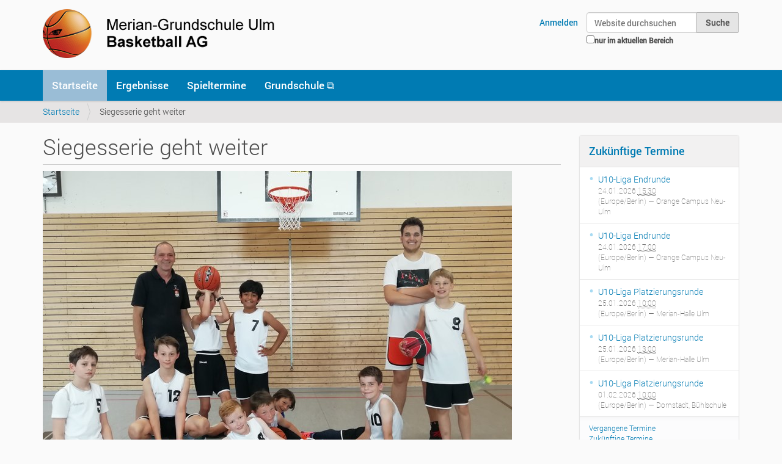

--- FILE ---
content_type: text/html;charset=utf-8
request_url: https://www.merian-basketball-ulm.de/siegesserie-geht-weiter
body_size: 7761
content:
<!DOCTYPE html>
<html xmlns="http://www.w3.org/1999/xhtml" lang="de-de" xml:lang="de-de"><head><meta http-equiv="Content-Type" content="text/html; charset=UTF-8" /><title>Siegesserie geht weiter — Merian-Grundschule Ulm – Basketball AG</title><link rel="shortcut icon" type="image/x-icon" href="/++theme++merian/barceloneta-favicon.ico" /><link rel="apple-touch-icon" href="/++theme++merian/barceloneta-apple-touch-icon.png" /><link rel="apple-touch-icon-precomposed" sizes="144x144" href="/++theme++merian/barceloneta-apple-touch-icon-144x144-precomposed.png" /><link rel="apple-touch-icon-precomposed" sizes="114x114" href="/++theme++merian/barceloneta-apple-touch-icon-114x114-precomposed.png" /><link rel="apple-touch-icon-precomposed" sizes="72x72" href="/++theme++merian/barceloneta-apple-touch-icon-72x72-precomposed.png" /><link rel="apple-touch-icon-precomposed" sizes="57x57" href="/++theme++merian/barceloneta-apple-touch-icon-57x57-precomposed.png" /><link rel="apple-touch-icon-precomposed" href="/++theme++merian/barceloneta-apple-touch-icon-precomposed.png" /><style type="text/css">
    	#content .image-inline,
    	#content .image-right,
    	#content .image-left {
    	    max-width: 100%;
    	    height: auto;
    	}
    	#content .photoAlbumEntry .photoAlbumEntryTitle {
    	    display: none;
    	}
    	#content .photoAlbumEntry.photoAlbumFolder .photoAlbumEntryTitle {
    	    display: block;
    	    max-width: 200px;
    	    height: 3em;
    	}
    	#content .photoAlbumEntry a {
            width: 155px;
            height: 155px;
    	}
    	.listingBar a.next {
    	    float: right;
    	}
    	.listingBar {
    	    display: block !important;
    	    max-width: 768px;
    	}
    	.image-product img {
    	    max-width: 100%;
    	    height: auto;
    	}
    	@media print {
	        #edit-zone,
	        #portal-searchbox,
	        #portal-anontools,
	        #mainnavigation-wrapper,
	        #above-content-wrapper,
	        header#content-header,
	        footer#portal-footer-wrapper,
	        div.listingBar,
	        body.portaltype-collection header,
	        video,
	        iframe {
	            display: none !important;
	        }
	        h1 {
	            font-size: 18pt !important;
	        }
	        h2 {
	            font-size: 18pt !important;
	        }
	        h3 {
	            font-size: 16pt !important;
	        }
	        a:after {
	            content: "" !important;
	        }
	        #content .leadImage .image-inline,
	        #content .leadImage .image-right,
	        #content .leadImage .image-left {
	            /*max-width: 50% !important;*/
	            max-height: 18em !important;
	            width: auto;
	            margin: 2em auto !important;
	        }
	        #content #parent-fieldname-text .image-inline,
	        #content #parent-fieldname-text .image-right,
	        #content #parent-fieldname-text .image-left {
	            /*max-width: 50% !important;*/
	            max-height: 18em !important;
	            width: auto;
	            float: left;
	            margin: 1em 1em 1em 0 !important;
	        }
	        #portal-globalnav {
	            display: none;
	        }
	        #sidebar {
	            display: none;
	        }
	        #portal-logo img {
	            width: 20em;
	            /*float: right !important;*/
	        }
	        .col-sm-9 {
	            width: 100% !important;
	        }
	        .container {
	            width: 100% !important;
	        }
	        @page { margin: 0; }
            div.outer-wrapper { margin: 0cm 1cm 0cm 2cm; }
            div.item {
	            page-break-after: always;
	            page-break-inside: avoid;
	            padding: 2cm 0cm 1cm 0cm !important;
	            margin: 0 !important;
            }
            body.portaltype-news-item article#content {
                padding: 2cm 0cm 1cm 0cm !important;
	            margin: 0 !important;
            }
    	}
    </style><meta name="DC.description" content="Die Siegesserie der Merianschule zum Abschluss des Schuljahres geht weiter. Am Samstag hat die erste Merian-Mannschaft gegen das U12-Jungen-Team des Heidenheimer Sportbundes 78:57 gewonnen." /><meta name="description" content="Die Siegesserie der Merianschule zum Abschluss des Schuljahres geht weiter. Am Samstag hat die erste Merian-Mannschaft gegen das U12-Jungen-Team des Heidenheimer Sportbundes 78:57 gewonnen." /><meta name="DC.format" content="text/plain" /><meta name="DC.type" content="Nachricht" /><meta name="DC.date.valid_range" content="2021/07/24 - " /><meta name="DC.date.modified" content="2021-07-24T14:00:25+01:00" /><meta name="DC.date.created" content="2021-07-24T13:57:03+01:00" /><meta name="DC.language" content="de-de" /><meta name="viewport" content="width=device-width, initial-scale=1.0" /><meta content="summary" name="twitter:card" /><meta content="Siegesserie geht weiter" name="twitter:title" /><meta content="Siegesserie geht weiter" property="og:title" /><meta content="Siegesserie geht weiter" itemprop="name" /><meta content="website" property="og:type" /><meta content="Merian-Grundschule Ulm – Basketball AG" property="og:site_name" /><meta content="Die Siegesserie der Merianschule zum Abschluss des Schuljahres geht weiter. Am Samstag hat die erste Merian-Mannschaft gegen das U12-Jungen-Team des Heidenheimer Sportbundes 78:57 gewonnen." name="twitter:description" /><meta content="Die Siegesserie der Merianschule zum Abschluss des Schuljahres geht weiter. Am Samstag hat die erste Merian-Mannschaft gegen das U12-Jungen-Team des Heidenheimer Sportbundes 78:57 gewonnen." property="og:description" /><meta content="Die Siegesserie der Merianschule zum Abschluss des Schuljahres geht weiter. Am Samstag hat die erste Merian-Mannschaft gegen das U12-Jungen-Team des Heidenheimer Sportbundes 78:57 gewonnen." itemprop="description" /><meta content="https://www.merian-basketball-ulm.de/siegesserie-geht-weiter" name="twitter:url" /><meta content="https://www.merian-basketball-ulm.de/siegesserie-geht-weiter" property="og:url" /><meta content="https://www.merian-basketball-ulm.de/siegesserie-geht-weiter/@@download/image/IMG_20210724_121329.jpg" name="twitter:image" /><meta content="https://www.merian-basketball-ulm.de/siegesserie-geht-weiter/@@download/image/IMG_20210724_121329.jpg" property="og:image" /><meta content="https://www.merian-basketball-ulm.de/siegesserie-geht-weiter/@@download/image/IMG_20210724_121329.jpg" itemprop="image" /><meta content="image/jpeg" property="og:image:type" /><meta name="generator" content="Plone - http://plone.org" /><link rel="canonical" href="https://www.merian-basketball-ulm.de/siegesserie-geht-weiter" /><link rel="search" href="https://www.merian-basketball-ulm.de/@@search" title="Website durchsuchen" /><link rel="stylesheet" type="text/css" href="https://www.merian-basketball-ulm.de/++plone++static/plone-legacy-compiled.css?version=2016-03-10 21:43:37.610137" data-bundle="plone-legacy" /><link rel="stylesheet" type="text/css" href="https://www.merian-basketball-ulm.de/++plone++static/plone-compiled.css?version=2016-03-11 10:51:19.247320" data-bundle="plone" /><link rel="stylesheet" type="text/css" href="https://www.merian-basketball-ulm.de//++theme++merian/less/barceloneta-compiled.css" data-bundle="diazo" /><script type="text/javascript" src="https://www.merian-basketball-ulm.de/++plone++static/components/jquery/dist/jquery.min.js" data-bundle="basic"></script><script type="text/javascript" src="https://www.merian-basketball-ulm.de/++plone++static/components/requirejs/require.js" data-bundle="basic"></script><script type="text/javascript" src="https://www.merian-basketball-ulm.de/config.js" data-bundle="basic"></script><script type="text/javascript" src="https://www.merian-basketball-ulm.de/++plone++static/plone-legacy-compiled.js?version=2016-03-10 21:43:37.610137" data-bundle="plone-legacy"></script><script type="text/javascript" src="https://www.merian-basketball-ulm.de/++plone++static/plone-compiled.js?version=2016-03-11 10:51:19.247320" data-bundle="plone"></script></head><body id="visual-portal-wrapper" class="template-newsitem_view portaltype-news-item site-Plone section-siegesserie-geht-weiter icons-on frontend viewpermission-view userrole-anonymous" dir="ltr" data-i18ncatalogurl="https://www.merian-basketball-ulm.de/plonejsi18n" data-pat-plone-modal="{&quot;actionOptions&quot;: {&quot;displayInModal&quot;: false}}" data-view-url="https://www.merian-basketball-ulm.de/siegesserie-geht-weiter" data-pat-tinymce="{&quot;loadingBaseUrl&quot;: &quot;https://www.merian-basketball-ulm.de/++plone++static/components/tinymce-builded/js/tinymce&quot;, &quot;relatedItems&quot;: {&quot;vocabularyUrl&quot;: &quot;https://www.merian-basketball-ulm.de/@@getVocabulary?name=plone.app.vocabularies.Catalog&quot;}, &quot;folderTypes&quot;: [&quot;Folder&quot;, &quot;Large Plone Folder&quot;, &quot;Plone Site&quot;], &quot;prependToScalePart&quot;: &quot;/@@images/image/&quot;, &quot;linkAttribute&quot;: &quot;UID&quot;, &quot;prependToUrl&quot;: &quot;resolveuid/&quot;, &quot;imageTypes&quot;: [&quot;Image&quot;], &quot;upload&quot;: {&quot;maxFiles&quot;: 1, &quot;currentPath&quot;: &quot;&quot;, &quot;initialFolder&quot;: null, &quot;baseUrl&quot;: &quot;https://www.merian-basketball-ulm.de&quot;, &quot;uploadMultiple&quot;: false, &quot;relativePath&quot;: &quot;@@fileUpload&quot;, &quot;showTitle&quot;: false}, &quot;tiny&quot;: {&quot;content_css&quot;: &quot;https://www.merian-basketball-ulm.de/++plone++static/plone-compiled.css,https://www.merian-basketball-ulm.de/++plone++static/tinymce-styles.css,https://www.merian-basketball-ulm.de/++plone++static/components/tinymce-builded/js/tinymce/skins/lightgray/content.min.css,https://www.merian-basketball-ulm.de/++theme++merian/less/barceloneta-compiled.css&quot;, &quot;external_plugins&quot;: {}, &quot;plugins&quot;: [&quot;plonelink&quot;, &quot;ploneimage&quot;, &quot;importcss&quot;, &quot;advlist&quot;, &quot;code&quot;, &quot;fullscreen&quot;, &quot;hr&quot;, &quot;lists&quot;, &quot;media&quot;, &quot;nonbreaking&quot;, &quot;noneditable&quot;, &quot;pagebreak&quot;, &quot;paste&quot;, &quot;preview&quot;, &quot;print&quot;, &quot;searchreplace&quot;, &quot;tabfocus&quot;, &quot;table&quot;, &quot;visualchars&quot;, &quot;wordcount&quot;, &quot;autoresize&quot;], &quot;toolbar&quot;: &quot;ltr rtl | undo redo | styleselect | bold italic | alignleft aligncenter alignright alignjustify | bullist numlist outdent indent | unlink plonelink ploneimage&quot;, &quot;menubar&quot;: [&quot;edit&quot;, &quot;table&quot;, &quot;format&quot;, &quot;toolsview&quot;, &quot;insert&quot;], &quot;autoresize_max_height&quot;: 1000, &quot;importcss_file_filter&quot;: &quot;https://www.merian-basketball-ulm.de/++plone++static/tinymce-styles.css&quot;, &quot;menu&quot;: {&quot;insert&quot;: {&quot;items&quot;: &quot;link media | template hr&quot;, &quot;title&quot;: &quot;Insert&quot;}, &quot;format&quot;: {&quot;items&quot;: &quot;bold italic underline strikethrough superscript subscript | formats | removeformat&quot;, &quot;title&quot;: &quot;Format&quot;}, &quot;edit&quot;: {&quot;items&quot;: &quot;undo redo | cut copy paste pastetext | searchreplace textpattern selectall | textcolor&quot;, &quot;title&quot;: &quot;Edit&quot;}, &quot;table&quot;: {&quot;items&quot;: &quot;inserttable tableprops deletetable | cell row column&quot;, &quot;title&quot;: &quot;Table&quot;}, &quot;tools&quot;: {&quot;items&quot;: &quot;spellchecker charmap emoticons insertdatetime layer code&quot;, &quot;title&quot;: &quot;Tools&quot;}, &quot;view&quot;: {&quot;items&quot;: &quot;visualaid visualchars visualblocks preview fullpage fullscreen&quot;, &quot;title&quot;: &quot;View&quot;}}, &quot;entity_encoding&quot;: &quot;raw&quot;, &quot;style_formats&quot;: [{&quot;items&quot;: [{&quot;title&quot;: &quot;Header 1&quot;, &quot;format&quot;: &quot;h1&quot;}, {&quot;title&quot;: &quot;Header 2&quot;, &quot;format&quot;: &quot;h2&quot;}, {&quot;title&quot;: &quot;Header 3&quot;, &quot;format&quot;: &quot;h3&quot;}, {&quot;title&quot;: &quot;Header 4&quot;, &quot;format&quot;: &quot;h4&quot;}, {&quot;title&quot;: &quot;Header 5&quot;, &quot;format&quot;: &quot;h5&quot;}, {&quot;title&quot;: &quot;Header 6&quot;, &quot;format&quot;: &quot;h6&quot;}], &quot;title&quot;: &quot;Headers&quot;}, {&quot;items&quot;: [{&quot;title&quot;: &quot;Paragraph&quot;, &quot;format&quot;: &quot;p&quot;}, {&quot;title&quot;: &quot;Blockquote&quot;, &quot;format&quot;: &quot;blockquote&quot;}, {&quot;title&quot;: &quot;Div&quot;, &quot;format&quot;: &quot;div&quot;}, {&quot;title&quot;: &quot;Pre&quot;, &quot;format&quot;: &quot;pre&quot;}], &quot;title&quot;: &quot;Block&quot;}, {&quot;items&quot;: [{&quot;title&quot;: &quot;Bold&quot;, &quot;icon&quot;: &quot;bold&quot;, &quot;format&quot;: &quot;bold&quot;}, {&quot;title&quot;: &quot;Italic&quot;, &quot;icon&quot;: &quot;italic&quot;, &quot;format&quot;: &quot;italic&quot;}, {&quot;title&quot;: &quot;Underline&quot;, &quot;icon&quot;: &quot;underline&quot;, &quot;format&quot;: &quot;underline&quot;}, {&quot;title&quot;: &quot;Strikethrough&quot;, &quot;icon&quot;: &quot;strikethrough&quot;, &quot;format&quot;: &quot;strikethrough&quot;}, {&quot;title&quot;: &quot;Superscript&quot;, &quot;icon&quot;: &quot;superscript&quot;, &quot;format&quot;: &quot;superscript&quot;}, {&quot;title&quot;: &quot;Subscript&quot;, &quot;icon&quot;: &quot;subscript&quot;, &quot;format&quot;: &quot;subscript&quot;}, {&quot;title&quot;: &quot;Code&quot;, &quot;icon&quot;: &quot;code&quot;, &quot;format&quot;: &quot;code&quot;}], &quot;title&quot;: &quot;Inline&quot;}, {&quot;items&quot;: [{&quot;title&quot;: &quot;Left&quot;, &quot;icon&quot;: &quot;alignleft&quot;, &quot;format&quot;: &quot;alignleft&quot;}, {&quot;title&quot;: &quot;Center&quot;, &quot;icon&quot;: &quot;aligncenter&quot;, &quot;format&quot;: &quot;aligncenter&quot;}, {&quot;title&quot;: &quot;Right&quot;, &quot;icon&quot;: &quot;alignright&quot;, &quot;format&quot;: &quot;alignright&quot;}, {&quot;title&quot;: &quot;Justify&quot;, &quot;icon&quot;: &quot;alignjustify&quot;, &quot;format&quot;: &quot;alignjustify&quot;}], &quot;title&quot;: &quot;Alignment&quot;}, {&quot;items&quot;: [{&quot;title&quot;: &quot;Listing&quot;, &quot;classes&quot;: &quot;listing&quot;, &quot;selector&quot;: &quot;table&quot;}], &quot;title&quot;: &quot;Tables&quot;}], &quot;resize&quot;: &quot;both&quot;, &quot;formats&quot;: {&quot;clearfix&quot;: {&quot;classes&quot;: &quot;clearfix&quot;, &quot;block&quot;: &quot;div&quot;}, &quot;discreet&quot;: {&quot;inline&quot;: &quot;span&quot;, &quot;classes&quot;: &quot;discreet&quot;}}, &quot;importcss_append&quot;: true}, &quot;base_url&quot;: &quot;https://www.merian-basketball-ulm.de/siegesserie-geht-weiter&quot;}" data-pat-markspeciallinks="{&quot;external_links_open_new_window&quot;: &quot;False&quot;,&quot;mark_special_links&quot;: &quot;True&quot;}" data-portal-url="https://www.merian-basketball-ulm.de" data-pat-pickadate="{&quot;date&quot;: {&quot;selectYears&quot;: 200}, &quot;time&quot;: {&quot;interval&quot;: 5 } }" data-base-url="https://www.merian-basketball-ulm.de/siegesserie-geht-weiter"><section id="portal-toolbar"></section><div class="outer-wrapper">
      <header id="content-header" role="banner"><div class="container">
          <div id="portal-header">
    <a id="portal-logo" title="Merian-Grundschule Ulm – Basketball AG" href="https://www.merian-basketball-ulm.de">
    <img src="https://www.merian-basketball-ulm.de/@@site-logo/logo.png" alt="Merian-Grundschule Ulm – Basketball AG" title="Merian-Grundschule Ulm – Basketball AG" /></a>

<div id="portal-searchbox">

    <form id="searchGadget_form" action="https://www.merian-basketball-ulm.de/@@search" role="search" data-pat-livesearch="ajaxUrl:https://www.merian-basketball-ulm.de/@@ajax-search" class="pat-livesearch">

        <div class="LSBox">
        <label class="hiddenStructure" for="searchGadget">Website durchsuchen</label>

        <input name="SearchableText" type="text" size="18" id="searchGadget" title="Website durchsuchen" placeholder="Website durchsuchen" class="searchField" /><input class="searchButton" type="submit" value="Suche" /><div class="searchSection">
            <input id="searchbox_currentfolder_only" class="noborder" type="checkbox" name="path" value="/Plone" /><label for="searchbox_currentfolder_only" style="cursor: pointer">nur im aktuellen Bereich</label>
        </div>
        </div>
    </form>

    <div id="portal-advanced-search" class="hiddenStructure">
        <a href="https://www.merian-basketball-ulm.de/@@search">Erweiterte Suche…</a>
    </div>

</div>

<div id="portal-anontools">
  <ul><li>
      
          <a title="Anmelden" data-pat-plone-modal="{&quot;prependContent&quot;: &quot;.portalMessage&quot;, &quot;title&quot;: &quot;Log in&quot;, &quot;width&quot;: &quot;26em&quot;}" id="personaltools-login" href="https://www.merian-basketball-ulm.de/login" class="pat-plone-modal">Anmelden</a>
      
    </li>
  </ul></div>



</div>

    
        </div>
      </header><div id="mainnavigation-wrapper">
        <div id="mainnavigation">

  <p class="hiddenStructure">Sektionen</p>
  <nav class="plone-navbar" id="portal-globalnav-wrapper" role="navigation"><div class="container">
      <div class="plone-navbar-header">
        <button type="button" class="plone-navbar-toggle" data-toggle="collapse" data-target="#portal-globalnav-collapse">
          <span class="sr-only">Toggle navigation</span>
          <span class="icon-bar"></span>
          <span class="icon-bar"></span>
          <span class="icon-bar"></span>
        </button>
      </div>

      <div class="plone-collapse plone-navbar-collapse" id="portal-globalnav-collapse">
        <ul class="plone-nav plone-navbar-nav" id="portal-globalnav"><li id="portaltab-index_html" class="selected">
                  <a href="https://www.merian-basketball-ulm.de" title="">Startseite</a>
              </li>
            
              <li id="portaltab-ergebnisse">
                  <a href="https://www.merian-basketball-ulm.de/ergebnisse" title="">Ergebnisse</a>
              </li>
            
              <li id="portaltab-events">
                  <a href="https://www.merian-basketball-ulm.de/events" title="Termine">Spieltermine</a>
              </li>
            
              <li id="portaltab-grundschule">
                  <a href="http://www.merian-grundschule-ulm.de/" title="">Grundschule ⧉</a>
              </li>
            
        </ul></div>
    </div>
  </nav></div>
      </div>
      <div id="above-content-wrapper">
          <section id="viewlet-above-content"><nav id="portal-breadcrumbs" class="plone-breadcrumb" role="navigation"><div class="container">
    <span id="breadcrumbs-you-are-here" class="hiddenStructure">Sie sind hier:</span>
    <ol aria-labelledby="breadcrumbs-you-are-here"><li id="breadcrumbs-home">
        <a href="https://www.merian-basketball-ulm.de">Startseite</a>
      </li>
      <li id="breadcrumbs-1">
        
          
          <span id="breadcrumbs-current">Siegesserie geht weiter</span>
        
      </li>
    </ol></div>
</nav></section>
      </div>
      <div class="container">
        <div class="row">
          <aside id="global_statusmessage"><div>
      </div>
    </aside></div>
        <main id="main-container" class="row row-offcanvas row-offcanvas-right" role="main"><div id="column1-container">
          </div>
          

    

    <div class="col-xs-12 col-sm-9">
      <!-- <p class="pull-right visible-xs">
        <button type="button" class="btn btn-primary btn-xs" data-toggle="offcanvas">Toggle nav</button>
      </p> -->
      <div class="row">
        <div class="col-xs-12 col-sm-12">
          <article id="content"><header><div id="viewlet-above-content-title"></div>
            
                <h1 class="documentFirstHeading">Siegesserie geht weiter</h1>
            
            <div id="viewlet-below-content-title"><div class="leadImage">

  <figure class="_newsImageContainer"><!--<a tal:define="here_url context/@@plone_context_state/object_url;
                   large_image python: scale_func.scale('image', scale='large');"
        class="pat-plone-modal" data-pat-plone-modal="image: true"
        tal:attributes="href large_image/url">--><img src="https://www.merian-basketball-ulm.de/siegesserie-geht-weiter/@@images/bc33aa9c-0584-48e5-980a-bfea3a62c62a.jpeg" alt="Siegesserie geht weiter" title="Siegesserie geht weiter" height="576" width="768" class="newsImage image-inline" /><!--</a>--></figure></div></div>

            
                <div class="documentDescription description">Die Siegesserie der Merianschule zum Abschluss des Schuljahres geht weiter. Am Samstag hat die erste Merian-Mannschaft gegen das U12-Jungen-Team des Heidenheimer Sportbundes 78:57 gewonnen.</div>
            
          </header><section id="viewlet-above-content-body"></section><section id="content-core"><div id="parent-fieldname-text"><p>Die Gäste aus Heidenheim waren mit einer gemischten Mannschaft in die Merian-Halle gekommen. Einige elfjährige Spieler waren dabei, aber auch jüngere. Toll, dass Moritz, der eigentlich nur zum Zuschauen gekommen war, spontan bei den Heidenheimern einsprang und dem HSB-Team half.</p>
<p>Den ersten Korb für uns traf Jonas. Arnd war im ersten Viertel mit drei Treffern besonders stark. Nach zehn Spielminuten führten wir 15:9. Im zweiten Viertel konnten wir unsere Führung weiter ausbauen, auch dank schneller Korbleger von Vamsi. Fabi konnte mehrfach Rebounds holen und in Punkte umwandeln. Halbzeitstand 38:23.</p>
<p>Das dritte Viertel ging an die Heidenheimer, die mit der Nummer 7 einen überragenden Spieler in ihren Reihen hatten. Bei uns wurde aber Levi immer treffsicherer. Ihm gelangen allein in der zweiten Halbzeit insgesamt 20 Punkte. Nach drei Vierteln hatten wir noch zwölf Punkte Vorsprung (57:45). Aber im Schlussabschnitt gaben alle noch einmal alles, Björn und Markus mit starken Szenen, Konstantin mit einer Balleroberung und einem Korbleger. Und Levin lief noch zu Topform auf und markierte im letzten Abschnitt drei Treffer. Topscorer waren Levi mit 25, Fabian mit 12 und Levin mit 10 Punkten. Es war wieder eine starke Mannschaftsleistung, an der alle beteiligt waren.</p></div>



          </section><section id="viewlet-below-content-body"><div class="visualClear"><!-- --></div>

    <div class="documentActions">
        

        

    </div>

</section></article>
        </div>
      </div>
      <footer class="row">
        <div class="col-xs-12 col-sm-12">
          <div id="viewlet-below-content">




</div>
        </div>
      </footer>
    </div>
  
          <div id="sidebar" class="col-xs-6 col-sm-3 sidebar-offcanvas" role="complementary">
          <aside id="portal-column-two">
              <div class="portletWrapper" id="portletwrapper-706c6f6e652e7269676874636f6c756d6e0a636f6e746578740a2f506c6f6e650a6576656e7473" data-portlethash="706c6f6e652e7269676874636f6c756d6e0a636f6e746578740a2f506c6f6e650a6576656e7473">
<section class="portlet portletEvents"><header class="portletHeader"><a href="https://www.merian-basketball-ulm.de/event_listing?mode=future" class="tile">Zukünftige Termine</a>
  </header><section class="portletContent"><ul><li class="portletItem even">
        <a href="https://www.merian-basketball-ulm.de/events/u10-liga-endrunde-6" class="tile" title="Merian 1 gegen BBU 1">
          U10-Liga Endrunde
        </a>
        <span class="portletItemDetails">
          


  24.01.2026
  
    <abbr class="dtstart" title="2026-01-24T15:30:00+01:00">
      <span class="explain">15:30</span>
    </abbr>
  



<br /><span class="timezone">
            (Europe/Berlin)
          </span>
          <span class="location"> —
            Orange Campus Neu-Ulm
          </span>
        </span>
      </li>
      
      <li class="portletItem odd">
        <a href="https://www.merian-basketball-ulm.de/events/u10-liga-endrunde-5" class="tile" title="Merian 1 gegen BBU 2">
          U10-Liga Endrunde
        </a>
        <span class="portletItemDetails">
          


  24.01.2026
  
    <abbr class="dtstart" title="2026-01-24T17:00:00+01:00">
      <span class="explain">17:00</span>
    </abbr>
  



<br /><span class="timezone">
            (Europe/Berlin)
          </span>
          <span class="location"> —
            Orange Campus Neu-Ulm
          </span>
        </span>
      </li>
      
      <li class="portletItem even">
        <a href="https://www.merian-basketball-ulm.de/u10-liga-platzierungsrunde-10" class="tile" title="Merian 2 gegen TSG Ehingen 2">
          U10-Liga Platzierungsrunde
        </a>
        <span class="portletItemDetails">
          


  25.01.2026
  
    <abbr class="dtstart" title="2026-01-25T10:00:00+01:00">
      <span class="explain">10:00</span>
    </abbr>
  



<br /><span class="timezone">
            (Europe/Berlin)
          </span>
          <span class="location"> —
            Merian-Halle Ulm
          </span>
        </span>
      </li>
      
      <li class="portletItem odd">
        <a href="https://www.merian-basketball-ulm.de/u10-liga-platzierungsrunde-11" class="tile" title="Merian 2 gegen SV Oberelchingen">
          U10-Liga Platzierungsrunde
        </a>
        <span class="portletItemDetails">
          


  25.01.2026
  
    <abbr class="dtstart" title="2026-01-25T13:00:00+01:00">
      <span class="explain">13:00</span>
    </abbr>
  



<br /><span class="timezone">
            (Europe/Berlin)
          </span>
          <span class="location"> —
            Merian-Halle Ulm
          </span>
        </span>
      </li>
      
      <li class="portletItem even">
        <a href="https://www.merian-basketball-ulm.de/u10-liga-platzierungsrunde-12" class="tile" title="Merian 2 gegen SV Tomerdingen">
          U10-Liga Platzierungsrunde
        </a>
        <span class="portletItemDetails">
          


  01.02.2026
  
    <abbr class="dtstart" title="2026-02-01T10:00:00+01:00">
      <span class="explain">10:00</span>
    </abbr>
  



<br /><span class="timezone">
            (Europe/Berlin)
          </span>
          <span class="location"> —
            Dornstadt, Bühlschule
          </span>
        </span>
      </li>
      
    </ul></section><footer class="portletFooter"><a class="tile previous-events" href="https://www.merian-basketball-ulm.de/event_listing?mode=past">Vergangene Termine</a>
    <br /><a class="tile upcoming-events" href="https://www.merian-basketball-ulm.de/event_listing?mode=future">Zukünftige Termine…</a>
  </footer></section></div><div class="portletWrapper" id="portletwrapper-706c6f6e652e7269676874636f6c756d6e0a636f6e746578740a2f506c6f6e650a706f72746c65745f737461746963" data-portlethash="706c6f6e652e7269676874636f6c756d6e0a636f6e746578740a2f506c6f6e650a706f72746c65745f737461746963">

<section class="portlet portletStaticText portlet-static"><header class="portletHeader titleless"></header><section class="portletContent"><h1>Training</h1>&#13;
<p>Freitags um 14:00 Uhr in der Merian Turnhalle</p>&#13;
<h1>Infos</h1>&#13;
<p>Alle Infos bei</p>&#13;
<p>Peter Köpple<br />E-Mail: Peter.Koepple@swr.de</p>
    </section></section></div><div class="portletWrapper" id="portletwrapper-706c6f6e652e7269676874636f6c756d6e0a636f6e746578740a2f506c6f6e650a73706f6e736f7265642d6279" data-portlethash="706c6f6e652e7269676874636f6c756d6e0a636f6e746578740a2f506c6f6e650a73706f6e736f7265642d6279">

<section class="portlet portletStaticText portlet-static-sponsored-by"><header class="portletHeader"><a class="tile" href="https://d9t.de/">Sponsored by</a>
    </header><section class="portletContent"><p><a href="https://d9t.de/" data-val="https://d9t.de/" data-linktype="external"><img src="https://www.merian-basketball-ulm.de/d9t-logo-hosting-bg-weiss-schmal.png/@@images/74a7df53-55ce-4634-a20d-38fd7d9bd540.png" data-linktype="image" title="D9T GmbH" data-val="2ba7b9093629424caff7cdd3d6110469" data-scale="thumb" alt="" class="image-inline" /></a></p>
    </section><footer class="portletFooter"><a class="tile" href="https://d9t.de/">Fachkompetenz für komplexe Hosting-Projekte</a>
    </footer></section></div>
          </aside>
        </div>
        </main><!--/row--></div><!--/container-->
    </div><!--/outer-wrapper --><footer id="portal-footer-wrapper" role="contentinfo"><div class="container" id="portal-footer"><div class="row">
	<div class="col-xs-12">
		
<div class="portletWrapper" id="portletwrapper-706c6f6e652e666f6f746572706f72746c6574730a636f6e746578740a2f506c6f6e650a616374696f6e73" data-portlethash="706c6f6e652e666f6f746572706f72746c6574730a636f6e746578740a2f506c6f6e650a616374696f6e73">

<section class="portlet portletActions" role="menu"><section class="portletContent"><ul><li class="portletItem">
          <a href="https://www.merian-basketball-ulm.de/impressum">

            <span>Impressum</span>

            

          </a>
        </li>
      
    </ul></section></section></div>


	</div>
</div>


    </div>
    </footer></body></html>
